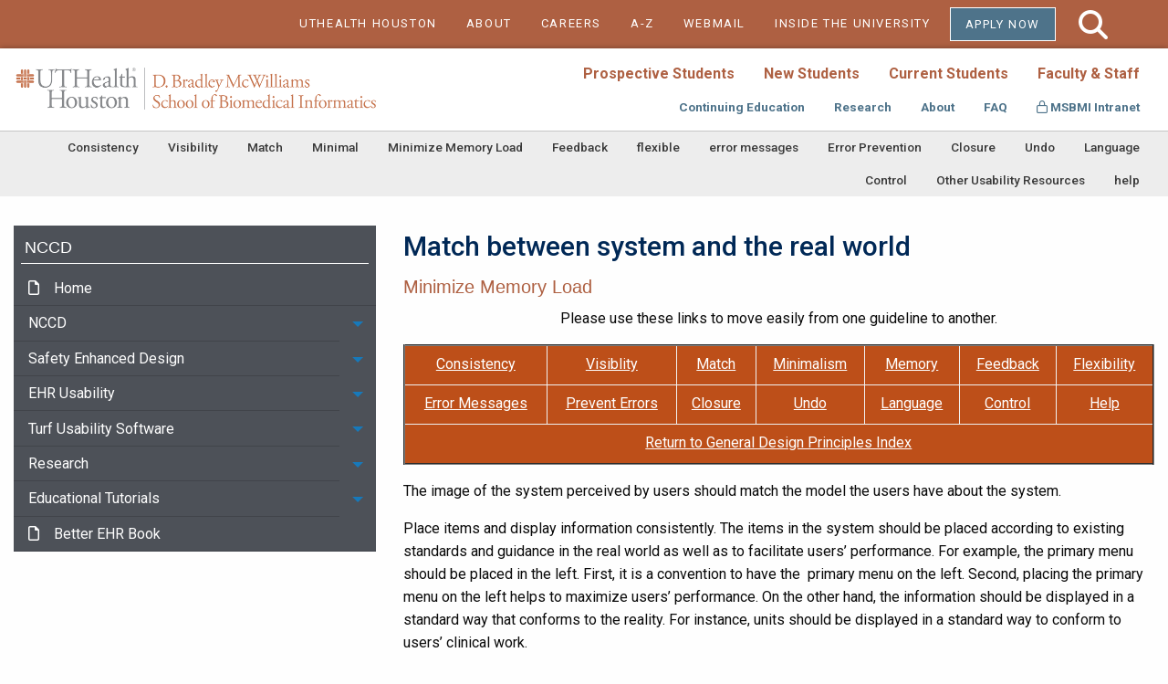

--- FILE ---
content_type: text/html;charset=UTF-8
request_url: https://sbmi.uth.edu/nccd/ehrusability/design/guidelines/Principles/match.htm
body_size: 9864
content:
  
  
  
  
  
    
  
  
  






<!doctype html>
<html class="no-js" lang="en">
<head>
<meta charset="UTF-8">
<meta name="viewport" content="width=device-width, initial-scale=1.0">
	       
    <!-- mpt = Match, url = /nccd/ehrusability/design/guidelines/principles/match.htm -->
   
   <!-- list = <a href='/nccd/ehrusability/design/guidelines/principles' title='Design Principles'>Design Principles</a> -->
                 <!-- myPT = Match, url = /nccd/ehrusability/design/guidelines/principles/match.htm -->
                 <!-- myPT = Match, url = /nccd/ehrusability/design/guidelines/principles/match.htm -->
                 <!-- myPT = Match, url = /nccd/ehrusability/design/guidelines/principles/match.htm -->
                 <!-- myPT = Match, url = /nccd/ehrusability/design/guidelines/principles/match.htm -->
                 <!-- myPT = Match, url = /nccd/ehrusability/design/guidelines/principles/match.htm -->
                 <!-- myPT = Match, url = /nccd/ehrusability/design/guidelines/principles/match.htm -->
                 <!-- myPT = Match, url = /nccd/ehrusability/design/guidelines/principles/match.htm -->
                 <!-- myPT = Match, url = /nccd/ehrusability/design/guidelines/principles/match.htm -->
                 <!-- myPT = Match, url = /nccd/ehrusability/design/guidelines/principles/match.htm -->
                 <!-- myPT = Match, url = /nccd/ehrusability/design/guidelines/principles/match.htm -->
                 <!-- myPT = Match, url = /nccd/ehrusability/design/guidelines/principles/match.htm -->
                 <!-- myPT = Match, url = /nccd/ehrusability/design/guidelines/principles/match.htm -->
                 <!-- myPT = Match, url = /nccd/ehrusability/design/guidelines/principles/match.htm -->
                 <!-- myPT = Match, url = /nccd/ehrusability/design/guidelines/principles/match.htm -->
                 <!-- myPT = Match, url = /nccd/ehrusability/design/guidelines/principles/match.htm -->
    <!-- lvl = 6 -->
                                  <!-- mpt = Match, url = /nccd/ehrusability/design/guidelines/principles/match.htm, hftitle = Design Principles -->
                   
         <!-- ms1 = Match - Design Principles - General Design Principles & Guidelines -->
           <!-- host folder: com.dotmarketing.portlets.folders.model.Folder@34edf3c3[name=Principles,sortOrder=0,showOnMenu=true,hostId=5ade9f5a-22cf-450c-9402-03903479cbc3,title=Design Principles,filesMasks=,defaultFileType=9d2d55d9-d26f-49db-8ada-a360c17f9aae,modDate=2014-10-12 20:31:11.033,iDate=2013-09-27 12:39:50.097,type=folder,owner=<null>,inode=e7e24006-d4da-421b-8a44-62e38058ca10,identifier=21937f16-9300-40c3-83d7-07dc28289f5c] | hostfolder title: Design Principles | ms2 = Match - Design Principles - General Design Principles & Guidelines - McWilliams School of Biomedical Informatics at UTHealth Houston -->
       <title>Match - Design Principles - General Design Principles & Guidelines - McWilliams School of Biomedical Informatics at UTHealth Houston</title>

		<script>(function(w,d,s,l,i){w[l]=w[l]||[];w[l].push({'gtm.start':
	new Date().getTime(),event:'gtm.js'});var f=d.getElementsByTagName(s)[0],
	j=d.createElement(s),dl=l!='dataLayer'?'&l='+l:'';j.async=true;j.src=
	'https://www.googletagmanager.com/gtm.js?id='+i+dl;f.parentNode.insertBefore(j,f);
	})(window,document,'script','dataLayer','GTM-WRKTGKS');</script>
		<link rel="canonical" href="https://sbmi.uth.edu/nccd/ehrusability/design/guidelines/principles/match.htm">
     
            <meta prefix="og: https://ogp.me/ns#" property="og:image" content="https://share.uth.edu/global/img/og/sbmi.jpg">
    <meta prefix="og: https://ogp.me/ns#" property="og:title" content="Match">
                <meta prefix="og: https://ogp.me/ns#" property="og:url" content="https://sbmi.uth.edu/nccd/ehrusability/design/guidelines/Principles/match.htm">
    <meta prefix="og: https://ogp.me/ns#" property="og:type" content="article">
                                             
<meta name="pageid" content="5ade9f5a-22cf-450c-9402-03903479cbc3">

 

    
  <script type="application/ld+json">
  {
      "@context": "https://schema.org",
      "@type": "WebPage",
      "name": "Match",
            "description": "Match - McWilliams School of Biomedical Informatics at UTHealth Houston",
      "publisher": {
          "@type": "CollegeOrUniversity",
          "name": "UTHealth Houston"
      }
  }
  </script>
      
<link rel="stylesheet" href="https://cdn.jsdelivr.net/npm/foundation-sites@6.8.1/dist/css/foundation.min.css" />
<link rel="stylesheet" href="https://cdn.jsdelivr.net/npm/motion-ui@1.2.3/dist/motion-ui.min.css" />
<link rel="stylesheet" href="//share.uth.edu/global/vtl/navigation/multilevel-accordion-menu.css"/>
<link rel="stylesheet" type="text/css" href="https://www.uth.edu/global/css/uth-footer-2022.css?v=125123638" />
<link rel="stylesheet" href="/global/css/sbmi-common-new.css?v=125123638" />
<link rel="stylesheet" href="https://share.uth.edu/global/css/common.css?v=4" />

<!--SEO-->

 <meta name="lastModifiedDate" content="2023-12-07 15:40:13.133">     	<script type="text/javascript" src="/ruxitagentjs_ICA15789NPRTUVXfqrux_10327251022105625.js" data-dtconfig="app=ea7c4b59f27d43eb|cuc=fw15vsaq|owasp=1|mel=100000|expw=1|featureHash=ICA15789NPRTUVXfqrux|dpvc=1|lastModification=1765205845408|tp=500,50,0|rdnt=1|uxrgce=1|srbbv=2|agentUri=/ruxitagentjs_ICA15789NPRTUVXfqrux_10327251022105625.js|reportUrl=/rb_bf52972voc|rid=RID_727805534|rpid=-749770192|domain=uth.edu" data-config='{"revision":1765205845408,"beaconUri":"\/rb_bf52972voc","agentUri":"\/ruxitagentjs_ICA15789NPRTUVXfqrux_10327251022105625.js","environmentId":"fw15vsaq","modules":"ICA15789NPRTUVXfqrux"}' data-envconfig='{"tracestateKeyPrefix":"488b5801-2681e896"}' data-appconfig='{"app":"ea7c4b59f27d43eb"}'></script></head>
<body class="uthealth">

<div class="show-on-focus" id="top"><a href="#page-content">Skip to Content</a></div>
<div id="masthead" class="sticky-container" data-sticky-container>
    <div class="sticky" data-sticky data-sticky-on="small" data-margin-top="0">
    <div class="hide-for-large text-left" style="padding: 1em;">
      <a href="/" title="Home" style="text-decoration: none;"><img src="/global/gfx/logo-horizontal.png" alt="SBMI Horizontal Logo"></a>
    </div>
    <div id="utility-nav" class="show-for-large" >
        <div class="grid-container">
      <div class="row grid-x">
        <div class="cell">
          <ul class="menu align-right">
            <li><a href="https://www.uth.edu/">UTHEALTH HOUSTON</a></li>
            <li><a href="https://sbmi.uth.edu/about/">ABOUT</a></li>
            <li><a href="https://www.uth.edu/careers/index.htm">CAREERS</a></li>
            <li><a href="https://www.uth.edu/index/a2z.htm">A-Z</a></li>
            <li><a href="https://outlook.office.com">WEBMAIL</a></li>
            <li><a href="https://inside.uth.edu/" class="inside">INSIDE THE UNIVERSITY<span class="fi-lock" aria-hidden="true" title="Secured Page" style="margin-left: 5px;"><span class="show-for-sr">Secured Page</span></span></a></li>
            <li class="top-bar-cta"><a href="https://sbmi.uth.edu/applysbmi/">Apply Now</a></li>
               <li id="wrap-search">
                          <form id="gs" name="gs" action="https://sbmi.uth.edu/search.htm" method="get">
                         <input id="search-new" name="q" type="text" placeholder="Search UTHealth Houston"><input id="search_submit" type="submit" style="font-family: 'Font Awesome 6 Pro';" value="&#xf002;">
                      </form>
                   </li>
          </ul>
        </div>
      </div>
        </div>
    </div>  
  <div id="main-nav">			
    <div class="title-bar" data-responsive-toggle="dropdown-nav" data-hide-for="large">
      <div class="float-center" data-toggle="dropdown-nav">
        <div class="title-bar-title"><a href="javascript:;" style="color: #fff; text-decoration: none;">Menu</a></div>
        <button class="menu-icon" type="button"></button>
      </div>
        </div>
        <div class="top-bar" id="dropdown-nav">
            <div class="top-bar-left">
        <div class="grid-container">
          <div class="grid-x align-middle">
            <div class="medium-12 large-4 cell"> 

                          <a href="/" title="Home" style="text-decoration: none;" class="show-for-large"><img src="/global/gfx/logo-horizontal.png" alt="SBMI Horizontal Logo"></a>
                        </div>
            <div class="medium-12 large-8 cell">
                           <ul class="vertical large-horizontal menu" data-responsive-menu="accordion large-dropdown" data-multi-open="false">
                                                <li><a class="top-menu-first-row" href="/prospective-students">Prospective Students</a></li>
                                                                <li><a class="top-menu-first-row" href="/new-students">New Students</a></li>
                                                                <li><a class="top-menu-first-row" href="/current-students">Current Students</a></li>
                                                                <li><a class="top-menu-first-row" href="/faculty-and-staff">Faculty & Staff</a></li>
                                                                              </ul>
              <ul class="vertical large-horizontal menu second-row-ul" data-responsive-menu="accordion large-dropdown" data-multi-open="false">
                                                                                                                                                                                <li class="bottom-menu"><a class="top-menu-second-row" href="/continuing-education">Continuing Education</a></li>
                                                                <li class="bottom-menu"><a class="top-menu-second-row" href="/research">Research</a></li>
                                                                <li class="bottom-menu"><a class="top-menu-second-row" href="/about">About</a></li>
                                                                <li class="bottom-menu"><a class="top-menu-second-row" href="/faq">FAQ</a></li>
                                                <li class="bottom-menu"><a class="top-menu-second-row" href="https://inside.uth.edu/sbmi/"><i class="fa-regular fa-lock"></i> MSBMI Intranet</a></li>
                <li class="hide-for-large top-bar-cta"><a href="https://sbmi.uth.edu/applysbmi/" class="button">Apply Now</a></li>
                <li class="hide-for-large"><hr style="margin: 0;"></li>
                <li class="hide-for-large"><a href="https://www.uth.edu/">UTHEALTH HOME<span class="fi-home" style="margin-left: 5px;"></span></a></li>
                <li class="hide-for-large"><a href="https://www.uth.edu/index/about.htm">ABOUT</a></li>
                <li class="hide-for-large"><a href="https://www.uth.edu/hr/uthealth-careers">CAREERS</a></li>
                <li class="hide-for-large"><a href="https://www.uth.edu/index/a2z.htm">A-Z</a></li>
                <li class="hide-for-large"><a href="https://mail.uth.edu">WEBMAIL</a></li>
                <li class="hide-for-large"><a href="https://inside.uth.edu/" class="inside">INSIDE THE UNIVERSITY<span class="fi-lock" aria-hidden="true" title="Secured Page" style="margin-left: 5px;"><span class="show-for-sr">Secured Page</span></span></a></li>                                                                                            
                                <li class="hide-for-large"><hr style="    margin: 1.25rem auto;"></li>
</ul>
            </div>
            <h2 class="white hide-for-large" style="display:block;">Search UTHealth Houston</h2>
                          <form class="hide-for-large" id="sbmi-search" name="search" action="https://sbmi.uth.edu/search.htm" method="get" >
                <div class="button-group">
                <input title="search box" type="text" class="q" name="query" value="" size="30" maxlength="255" placeholder="What are you looking for?">
                <button type="submit" id="btn-go" name="btn-go" value="Submit" aria-label="Submit">
                  <span class="fi-magnifying-glass"></span>
                </button>
                </div>
              </form>
          </div>
        </div>
      </div>
        </div>  
  </div>
  
  
              <div id="subnav" class="show-for-large">
      <!-- subnav -->
    <div class="grid-container">
      <div class="grid-x">
        <div class="cell">
          <ul class="menu align-right">            
                        <li><a href='/nccd/ehrusability/design/guidelines/principles/consistency.htm'>Consistency</a></li>
                        <li><a href='/nccd/ehrusability/design/guidelines/principles/visibility.htm'>Visibility</a></li>
                        <li><a href='/nccd/ehrusability/design/guidelines/principles/match.htm'>Match</a></li>
                        <li><a href='/nccd/ehrusability/design/guidelines/principles/minimal.htm'>Minimal</a></li>
                        <li><a href='/nccd/ehrusability/design/guidelines/principles/memory.htm'>Minimize Memory Load</a></li>
                        <li><a href='/nccd/ehrusability/design/guidelines/principles/feedback.htm'>Feedback</a></li>
                        <li><a href='/nccd/ehrusability/design/guidelines/principles/flexible.htm'>flexible</a></li>
                        <li><a href='/nccd/ehrusability/design/guidelines/principles/error.htm'>error messages</a></li>
                        <li><a href='/nccd/ehrusability/design/guidelines/principles/prevention.htm'>Error Prevention</a></li>
                        <li><a href='/nccd/ehrusability/design/guidelines/principles/closure.htm'>Closure</a></li>
                        <li><a href='/nccd/ehrusability/design/guidelines/principles/undo.htm'>Undo</a></li>
                        <li><a href='/nccd/ehrusability/design/guidelines/principles/language.htm'>Language</a></li>
                        <li><a href='/nccd/ehrusability/design/guidelines/principles/control.htm'>Control</a></li>
                        <li><a href='/nccd/ehrusability/design/guidelines/principles/resources.htm'>Other Usability Resources</a></li>
                        <li><a href='/nccd/ehrusability/design/guidelines/principles/help.htm'>help</a></li>
                      </ul>
        </div>
      </div>
    </div>
  </div>
    </div> 
</div>
<main id="page-content" tabindex="0">

<div class="grid-container">
<div class="grid-x grid-margin-x">
<div class="large-4 cell">

<div class="title-bar" data-responsive-toggle="section-menu" data-hide-for="large">
  <a class="title-bar-title text-center" id="section-menu-container" data-toggle="section-menu" style="width:100%;">Section Menu</a>
</div>
<ul class="multilevel-accordion-menu vertical menu accordion-menu sidebar-menu" id="section-menu" data-accordion-menu data-submenu-toggle="true">
<h3 class="h5">NCCD</h3>
	                            		<li><a href="/nccd/" title="Home" class="subitem"><span>Home</span></a>
		<!-- [] -->
		</li>
			<li><a href="javascript:;" class=""><span>NCCD</span></a>
		<!-- [<a href='/nccd/nccd/about.htm' title='About Our Research Group'>About Our Research Group</a>, <a href='/nccd/nccd/personnel.htm' title='NCCD & SHARPC Personnel'>NCCD & SHARPC Personnel</a>, <a href='/nccd/nccd/events' title='Events'>Events</a>, <a href='/nccd/nccd/contact-us.htm' title='Contact Us'>Contact Us</a>] -->
			<ul class="menu vertical submenu sublevel-1 nested">
					                				<li><a href="/nccd/nccd/about.htm" title="About Our Research Group" class="subitem"><span>About Our Research Group</span></a></li>
								                				<li><a href="/nccd/nccd/personnel.htm" title="NCCD & SHARPC Personnel" class="subitem"><span>NCCD & SHARPC Personnel</span></a></li>
																<li>
					<a href="javascript:;"><span>Events</span></a>
																						<ul class=" menu vertical submenu sublevel-2 nested">
													                                								<li><a href="/nccd/nccd/events/amia2014" title="AMIA 2014" class="subitem"><span>AMIA 2014</span></a></li>
																																				<li class="$imActive">
								<a href="javascript:;"><span>SHARPC Annual Meeting 2014</span></a>
								<ul class="menu vertical submenu sublevel-3 nested">
								                                                                        									<li><a href="/nccd/nccd/events/sharp-c-annual-meeting-2014/" title="Meeting Agenda" class="subitem"><span>Meeting Agenda</span></a></li>
																</ul>
								</li>
																																				<li class="$imActive">
								<a href="javascript:;"><span>AMIA 2013</span></a>
								<ul class="menu vertical submenu sublevel-3 nested">
								                                                                        									<li><a href="/nccd/nccd/events/amia2013/" title="Amia2013" class="subitem"><span>Amia2013</span></a></li>
																</ul>
								</li>
																				                                								<li><a href="/nccd/nccd/events/amia2012" title="AMIA 2012" class="subitem"><span>AMIA 2012</span></a></li>
																																				<li class="$imActive">
								<a href="javascript:;"><span>HIMSS 2012</span></a>
								<ul class="menu vertical submenu sublevel-3 nested">
								                                                                        									<li><a href="/nccd/nccd/events/himss/" title="HIMSS 2012" class="subitem"><span>HIMSS 2012</span></a></li>
																</ul>
								</li>
																																				<li class="$imActive">
								<a href="javascript:;"><span>AMIA 2011</span></a>
								<ul class="menu vertical submenu sublevel-3 nested">
								                                                                        									<li><a href="/nccd/nccd/events/amia2011/" title="Amia2011" class="subitem"><span>Amia2011</span></a></li>
																</ul>
								</li>
																			</ul>
									</li>
								                				<li><a href="/nccd/nccd/contact-us.htm" title="Contact Us" class="subitem"><span>Contact Us</span></a></li>
							</ul>
		</li>
			<li><a href="javascript:;" class=""><span>Safety Enhanced Design</span></a>
		<!-- [<a href='/nccd/sed/briefs' title='Safety Enhanced Design Briefs'>Safety Enhanced Design Briefs</a>, <a href='/nccd/sed/ebook' title='Inspired EHRs: Designing for Clinicians eBook'>Inspired EHRs: Designing for Clinicians eBook</a>, <a href='/nccd/sed/scenarios' title='User Testing Scenarios and Methods'>User Testing Scenarios and Methods</a>, <a href='/nccd/sed/tutorials' title='Usability Tutorials '>Usability Tutorials </a>] -->
			<ul class="menu vertical submenu sublevel-1 nested">
													<li>
					<a href="javascript:;"><span>Safety Enhanced Design Briefs</span></a>
																						<ul class=" menu vertical submenu sublevel-2 nested">
																													<li class="$imActive">
								<a href="javascript:;"><span>About these Briefs</span></a>
								<ul class="menu vertical submenu sublevel-3 nested">
								                                                                        									<li><a href="/nccd/sed/briefs/info/" title="About These Briefs" class="subitem"><span>About These Briefs</span></a></li>
								                                    									<li><a href="/nccd/sed/briefs/info/who.htm" title="Who Should Use These Briefs" class="subitem"><span>Who Should Use These Briefs</span></a></li>
								                                    									<li><a href="/nccd/sed/briefs/info/how.htm" title="How To Use These Briefs" class="subitem"><span>How To Use These Briefs</span></a></li>
																</ul>
								</li>
																				                                								<li><a href="/nccd/sed/briefs/sedb-g01.htm" title="SEDB-G01 Making Effective Use of Color" class="subitem"><span>SEDB-G01 Making Effective Use of Color</span></a></li>
																				                                								<li><a href="/nccd/sed/briefs/sedb-g02.htm" title="SEDB-G02 Effective Table Design" class="subitem"><span>SEDB-G02 Effective Table Design</span></a></li>
																				                                								<li><a href="/nccd/sed/briefs/sedb-g03.htm" title="SEDB-G03 Reducing Wrong Patient Selection Errors" class="subitem"><span>SEDB-G03 Reducing Wrong Patient Selection Errors</span></a></li>
																				                                								<li><a href="/nccd/sed/briefs/sedb-g04.htm" title="SEDB-G04 Result Management" class="subitem"><span>SEDB-G04 Result Management</span></a></li>
																				                                								<li><a href="/nccd/sed/briefs/sedb-mu01.htm" title="SEDB-MU01 Drug-drug, drug-allergy interaction checks" class="subitem"><span>SEDB-MU01 Drug-drug, drug-allergy interaction checks</span></a></li>
																				                                								<li><a href="/nccd/sed/briefs/sedb-mu02.htm" title="SEDB-MU02 Medication List" class="subitem"><span>SEDB-MU02 Medication List</span></a></li>
																				                                								<li><a href="/nccd/sed/briefs/sedb-mu03.htm" title="SEDB-MU03 Medication Allergy List" class="subitem"><span>SEDB-MU03 Medication Allergy List</span></a></li>
																				                                								<li><a href="/nccd/sed/briefs/sedb-mu04.htm" title="SEDB-MU04 Clinical Decision Support" class="subitem"><span>SEDB-MU04 Clinical Decision Support</span></a></li>
																				                                								<li><a href="/nccd/sed/briefs/sedb-mu05.htm" title="SEDB-MU05 Electronic Prescribing" class="subitem"><span>SEDB-MU05 Electronic Prescribing</span></a></li>
																				                                								<li><a href="/nccd/sed/briefs/sedb-mu06.htm" title="SEDB-MU06 Information Reconciliation" class="subitem"><span>SEDB-MU06 Information Reconciliation</span></a></li>
																				                                								<li><a href="/nccd/sed/briefs/sedb-mu08.htm" title="SEDB-MU08 CPOE" class="subitem"><span>SEDB-MU08 CPOE</span></a></li>
																			</ul>
									</li>
								                				<li><a href="/nccd/sed/ebook" title="Inspired EHRs: Designing for Clinicians eBook" class="subitem"><span>Inspired EHRs: Designing for Clinicians eBook</span></a></li>
																<li>
					<a href="javascript:;"><span>User Testing Scenarios and Methods</span></a>
																						<ul class=" menu vertical submenu sublevel-2 nested">
																													<li class="$imActive">
								<a href="javascript:;"><span>About these Scenarios</span></a>
								<ul class="menu vertical submenu sublevel-3 nested">
								                                                                        									<li><a href="/nccd/sed/scenarios/info/" title="About These Scenarios" class="subitem"><span>About These Scenarios</span></a></li>
								                                    									<li><a href="/nccd/sed/scenarios/info/who.htm" title="Who Should Use These Scenarios" class="subitem"><span>Who Should Use These Scenarios</span></a></li>
								                                    									<li><a href="/nccd/sed/scenarios/info/how.htm" title="How To Use These Scenarios and Moderator Guide" class="subitem"><span>How To Use These Scenarios and Moderator Guide</span></a></li>
																</ul>
								</li>
																			</ul>
									</li>
								                				<li><a href="/nccd/sed/tutorials" title="Usability Tutorials " class="subitem"><span>Usability Tutorials </span></a></li>
							</ul>
		</li>
			<li><a href="javascript:;" class=""><span>EHR Usability</span></a>
		<!-- [<a href='/nccd/ehrusability/usability' title='Usability'>Usability</a>, <a href='/nccd/ehrusability/design' title='Designing for Usability'>Designing for Usability</a>, <a href='/nccd/ehrusability/evaluation' title='Evaluating Usability '>Evaluating Usability </a>, <a href='/nccd/ehrusability/CDS' title='Decision Support'>Decision Support</a>] -->
			<ul class="menu vertical submenu sublevel-1 nested">
													<li>
					<a href="javascript:;"><span>Usability</span></a>
																						<ul class=" menu vertical submenu sublevel-2 nested">
													                                								<li><a href="/nccd/ehrusability/usability/why.htm" title="Why is Usability Important?" class="subitem"><span>Why is Usability Important?</span></a></li>
																			</ul>
									</li>
																<li>
					<a href="javascript:;"><span>Designing for Usability</span></a>
																						<ul class=" menu vertical submenu sublevel-2 nested">
																													<li class="$imActive">
								<a href="javascript:;"><span>General Design Principles & Guidelines</span></a>
								<ul class="menu vertical submenu sublevel-3 nested">
								                                    									<li><a href="/nccd/ehrusability/design/guidelines/principles" title="Design Principles" class="subitem"><span>Design Principles</span></a></li>
																</ul>
								</li>
																																				<li class="$imActive">
								<a href="javascript:;"><span>Safety Enhanced Design Briefs</span></a>
								<ul class="menu vertical submenu sublevel-3 nested">
								                                    									<li><a href="/nccd/ehrusability/design/briefs/info" title="About these Briefs" class="subitem"><span>About these Briefs</span></a></li>
								                                    									<li><a href="/nccd/ehrusability/design/briefs/sedb-g01.htm" title="SEDB-G01 Making Effective Use of Color" class="subitem"><span>SEDB-G01 Making Effective Use of Color</span></a></li>
								                                    									<li><a href="/nccd/ehrusability/design/briefs/sedb-g02.htm" title="SEDB-G02 Effective Table Design" class="subitem"><span>SEDB-G02 Effective Table Design</span></a></li>
								                                    									<li><a href="/nccd/ehrusability/design/briefs/sedb-g03.htm" title="SEDB-G03 Reducing Wrong Patient Selection Errors" class="subitem"><span>SEDB-G03 Reducing Wrong Patient Selection Errors</span></a></li>
								                                    									<li><a href="/nccd/ehrusability/design/briefs/sedb-mu01.htm" title="SEDB-MU01 Drug-drug, drug-allergy interaction checks" class="subitem"><span>SEDB-MU01 Drug-drug, drug-allergy interaction checks</span></a></li>
								                                    									<li><a href="/nccd/ehrusability/design/briefs/sedb-mu04.htm" title="SEDB-MU04 Clinical Decision Support" class="subitem"><span>SEDB-MU04 Clinical Decision Support</span></a></li>
								                                    									<li><a href="/nccd/ehrusability/design/briefs/sedb-mu05.htm" title="SEDB-MU05 Electronic Prescribing" class="subitem"><span>SEDB-MU05 Electronic Prescribing</span></a></li>
																</ul>
								</li>
																																				<li class="$imActive">
								<a href="javascript:;"><span>Inspired EHRs: Designing for Clinicians eBook</span></a>
								<ul class="menu vertical submenu sublevel-3 nested">
								                                                                        									<li><a href="/nccd/ehrusability/design/ibooks/" title="Inspired EHRs: Designing for Clinicians eBook" class="subitem"><span>Inspired EHRs: Designing for Clinicians eBook</span></a></li>
																</ul>
								</li>
																																				<li class="$imActive">
								<a href="javascript:;"><span>Inspirational Prototypes</span></a>
								<ul class="menu vertical submenu sublevel-3 nested">
								                                    									<li><a href="/nccd/ehrusability/design/prototypes/twinlist" title="TwinList" class="subitem"><span>TwinList</span></a></li>
								                                    									<li><a href="/nccd/ehrusability/design/prototypes/medrec" title="MEDREC" class="subitem"><span>MEDREC</span></a></li>
																</ul>
								</li>
																				                                								<li><a href="/nccd/ehrusability/design/workflow" title="Workflow" class="subitem"><span>Workflow</span></a></li>
																				                                								<li><a href="/nccd/ehrusability/design/syfsa" title="Systematic Yet Flexible Systems" class="subitem"><span>Systematic Yet Flexible Systems</span></a></li>
																			</ul>
									</li>
																<li>
					<a href="javascript:;"><span>Evaluating Usability </span></a>
																						<ul class=" menu vertical submenu sublevel-2 nested">
													                                								<li><a href="/nccd/ehrusability/evaluation/usertesting" title="User Testing Scenarios" class="subitem"><span>User Testing Scenarios</span></a></li>
																				                                								<li><a href="/nccd/ehrusability/evaluation/turf" title="TURF & turf" class="subitem"><span>TURF & turf</span></a></li>
																				                                								<li><a href="/nccd/ehrusability/evaluation/rua" title="Rapid Usability Assessment" class="subitem"><span>Rapid Usability Assessment</span></a></li>
																				                                								<li><a href="/nccd/ehrusability/evaluation/resources" title="Usability Resources" class="subitem"><span>Usability Resources</span></a></li>
																			</ul>
									</li>
																<li>
					<a href="javascript:;"><span>Decision Support</span></a>
																						<ul class=" menu vertical submenu sublevel-2 nested">
													                                								<li><a href="/nccd/ehrusability/cds/sirsi" title="SIRSI - A Prototype CDS Tool" class="subitem"><span>SIRSI - A Prototype CDS Tool</span></a></li>
																				                                								<li><a href="/nccd/ehrusability/cds/kb" title="Knowledge Bases" class="subitem"><span>Knowledge Bases</span></a></li>
																				                                								<li><a href="/nccd/ehrusability/cds/authoring" title="Authoring Tools " class="subitem"><span>Authoring Tools </span></a></li>
																			</ul>
									</li>
							</ul>
		</li>
			<li><a href="javascript:;" class=""><span>Turf Usability Software</span></a>
		<!-- [<a href='/nccd/turf/download-turf' title='Turf Download'>Turf Download</a>, <a href='/nccd/turf/features' title='Turf Features'>Turf Features</a>, <a href='/nccd/turf/license' title='Turf License'>Turf License</a>, <a href='/nccd/turf/training-media' title='Turf Video Tutorials'>Turf Video Tutorials</a>, <a href='/nccd/turf/help' title='Turf Quick Help'>Turf Quick Help</a>, <a href='/nccd/turf/turf-manual' title='Turf Manual'>Turf Manual</a>] -->
			<ul class="menu vertical submenu sublevel-1 nested">
					                				<li><a href="/nccd/turf/download-turf" title="Turf Download" class="subitem"><span>Turf Download</span></a></li>
								                				<li><a href="/nccd/turf/features" title="Turf Features" class="subitem"><span>Turf Features</span></a></li>
								                				<li><a href="/nccd/turf/license" title="Turf License" class="subitem"><span>Turf License</span></a></li>
								                				<li><a href="/nccd/turf/training-media" title="Turf Video Tutorials" class="subitem"><span>Turf Video Tutorials</span></a></li>
								                				<li><a href="/nccd/turf/help" title="Turf Quick Help" class="subitem"><span>Turf Quick Help</span></a></li>
								                				<li><a href="/nccd/turf/turf-manual" title="Turf Manual" class="subitem"><span>Turf Manual</span></a></li>
							</ul>
		</li>
			<li><a href="javascript:;" class=""><span>Research</span></a>
		<!-- [<a href='/nccd/research/sharpc' title='SHARPC'>SHARPC</a>, <a href='/nccd/research/grants' title='Collaborative Grants'>Collaborative Grants</a>, <a href='/nccd/research/publications.htm' title='Publications'>Publications</a>, <a href='/nccd/research/products' title='Products'>Products</a>] -->
			<ul class="menu vertical submenu sublevel-1 nested">
													<li>
					<a href="javascript:;"><span>SHARPC</span></a>
																						<ul class=" menu vertical submenu sublevel-2 nested">
													                                								<li><a href="/nccd/research/sharpc/p1a.htm" title="Work-Centered Design & Usability" class="subitem"><span>Work-Centered Design & Usability</span></a></li>
																				                                								<li><a href="/nccd/research/sharpc/p1b.htm" title="EHR Workflow" class="subitem"><span>EHR Workflow</span></a></li>
																				                                								<li><a href="/nccd/research/sharpc/p2a.htm" title="Customized Tools for Complex Clinical Decision-Making" class="subitem"><span>Customized Tools for Complex Clinical Decision-Making</span></a></li>
																				                                								<li><a href="/nccd/research/sharpc/p3.htm" title="Automated Model-Based Clinical Summarization" class="subitem"><span>Automated Model-Based Clinical Summarization</span></a></li>
																				                                								<li><a href="/nccd/research/sharpc/p2b.htm" title="Modeling of Setting-Specific Factors" class="subitem"><span>Modeling of Setting-Specific Factors</span></a></li>
																				                                								<li><a href="/nccd/research/sharpc/p4.htm" title="Cognitive Information Design & Visualization" class="subitem"><span>Cognitive Information Design & Visualization</span></a></li>
																			</ul>
									</li>
								                				<li><a href="/nccd/research/grants" title="Collaborative Grants" class="subitem"><span>Collaborative Grants</span></a></li>
								                				<li><a href="/nccd/research/publications.htm" title="Publications" class="subitem"><span>Publications</span></a></li>
								                				<li><a href="/nccd/research/products" title="Products" class="subitem"><span>Products</span></a></li>
							</ul>
		</li>
			<li><a href="javascript:;" class=""><span>Educational Tutorials</span></a>
		<!-- [<a href='/nccd/educational-tutorials/index.htm' title='Educational Tutorials'>Educational Tutorials</a>] -->
			<ul class="menu vertical submenu sublevel-1 nested">
					                                				<li><a href="/nccd/educational-tutorials/" title="Educational Tutorials" class="subitem"><span>Educational Tutorials</span></a></li>
							</ul>
		</li>
	        		<li><a href="/nccd/better-ehr" title="Better EHR Book" class="subitem"><span>Better EHR Book</span></a>
		<!-- [] -->
		</li>
</ul>   
    <div id="sidebarLower" style="margin:1rem 0;">
    </div>
 </div>
     <div class="large-8 cell">
           
            
    
            <h2>Match between system and the real world</h2>
<h3>Minimize Memory Load</h3>

<p style="text-align: center;">Please use these links to move easily from one guideline to another.</p>
<table border="2" align="center" style="width: 100%;">
<tbody style="background-color: #bd4f19;">
<tr>
<td style="text-align: center;"><span style="text-decoration: underline;"><a href="/nccd/ehrusability/design/guidelines/Principles/consistency.htm"><span style="color: #ffffff; text-decoration: underline;">Consistency</span></a></span></td>
<td style="text-align: center;"><span style="text-decoration: underline;"><a href="/nccd/ehrusability/design/guidelines/Principles/visibility.htm"><span style="color: #ffffff; text-decoration: underline;">Visiblity</span></a></span></td>
<td style="text-align: center;"><span style="text-decoration: underline;"><a href="/nccd/ehrusability/design/guidelines/Principles/match.htm"><span style="color: #ffffff; text-decoration: underline;">Match</span></a></span></td>
<td style="text-align: center;"><span style="text-decoration: underline;"><a href="/nccd/ehrusability/design/guidelines/Principles/minimal.htm"><span style="color: #ffffff; text-decoration: underline;">Minimalism</span></a></span></td>
<td style="text-align: center;"><span style="text-decoration: underline;"><a href="/nccd/ehrusability/design/guidelines/Principles/memory.htm"><span style="color: #ffffff; text-decoration: underline;">Memory</span></a></span></td>
<td style="text-align: center;"><span style="text-decoration: underline;"><a href="/nccd/ehrusability/design/guidelines/Principles/feedback.htm"><span style="color: #ffffff; text-decoration: underline;">Feedback</span></a></span></td>
<td style="text-align: center;"><span style="text-decoration: underline;"><a href="/nccd/ehrusability/design/guidelines/Principles/flexible.htm"><span style="color: #ffffff; text-decoration: underline;">Flexibility</span></a></span></td>
</tr>
<tr style="background-color: #bd4f19;">
<td style="text-align: center;"><span style="text-decoration: underline;"><a href="/nccd/ehrusability/design/guidelines/Principles/error.htm"><span style="color: #ffffff; text-decoration: underline;">Error Messages</span></a></span></td>
<td style="text-align: center;"><span style="text-decoration: underline;"><a href="/nccd/ehrusability/design/guidelines/Principles/prevention.htm"><span style="color: #ffffff; text-decoration: underline;">Prevent Errors</span></a></span></td>
<td style="text-align: center;"><span style="text-decoration: underline;"><a href="/nccd/ehrusability/design/guidelines/Principles/closure.htm"><span style="color: #ffffff; text-decoration: underline;">Closure</span></a></span></td>
<td style="text-align: center;"><span style="text-decoration: underline;"><a href="/nccd/ehrusability/design/guidelines/Principles/undo.htm"><span style="color: #ffffff; text-decoration: underline;">Undo</span></a></span></td>
<td style="text-align: center;"><span style="text-decoration: underline;"><a href="/nccd/ehrusability/design/guidelines/Principles/language.htm"><span style="color: #ffffff; text-decoration: underline;">Language</span></a></span></td>
<td style="text-align: center;"><span style="text-decoration: underline;"><a href="/nccd/ehrusability/design/guidelines/Principles/control.htm"><span style="color: #ffffff; text-decoration: underline;">Control</span></a></span></td>
<td style="text-align: center;"><span style="text-decoration: underline;"><a href="/nccd/ehrusability/design/guidelines/Principles/help.htm"><span style="color: #ffffff; text-decoration: underline;">Help</span></a></span></td>
</tr>
<tr>
<td colspan="7" style="text-align: center;"><span style="text-decoration: underline;"><a href="/nccd/ehrusability/design/guidelines/Principles/index.htm"><span style="color: #ffffff; text-decoration: underline;">Return to General Design Principles Index</span></a></span></td>
</tr>
</tbody>
</table><p>The image of the system perceived by users should match the model the users have about the system.</p>
<p>Place items and display information consistently. The items in the system should be placed according to existing standards and guidance in the real world as well as to facilitate users&rsquo; performance. For example, the primary menu should be placed in the left. First, it is a convention to have the &nbsp;primary menu on the left. Second, placing the primary menu on the left helps to maximize users&rsquo; performance. On the other hand, the information should be displayed in a standard way that conforms to the reality. For instance, units should be displayed in a standard way to conform to users&rsquo; clinical work.&nbsp;</p>
<table border="0" style="width: 781px; height: 390px;">
<tbody>
<tr>
<td><img src="/dotAsset/8708698c-03d3-47bd-b4b5-ed3e5d460d38.png" width="625" height="382" alt="A good example of palcing primary menu in the left" title="A good example of palcing primary menu in the left" /></td>
<td>Figure 1:&nbsp;
<p>This is a good example. &nbsp;Primary navigation menus is placed on the left as shown in the picture. Users preferred having the primary menu in the left panel.&nbsp; By placing the menu on the left the display matches users&rsquo; needs and expectation in the real world.</p>
</td>
</tr>
</tbody>
</table>
<p>Conform to the systems and practice of the users. First, systems should be designed for popular operating systems. For example, systems designs should be based on the requirements of the primary operating systems people are using. The connection speed in different institutions should also be put into account. On the other hand, system designs should conform to best practice and existing standards. For example, the key design principles from the paper drug charts can be transferred to the system to reduce the need for training and increase familiarity when users move to electronic systems</p>
<p>Use users&rsquo; language. Use familiar and consistent terminology, ensure that items are distinct from one another, use consistent and concise phrasing. Use customer-focused language and standardized abbreviations. Do not use jargons, marketing lingos and smart phrases.</p>
<table border="0" style="width: 765px; height: 323px;">
<tbody>
<tr>
<td><img src="/dotAsset/4ce3d0e0-2cb3-4b75-b6da-0a9b10c5d9b3.png" width="625" height="315" alt="A bad example of using abbreviations " title="A bad example of using abbreviations " /></td>
<td>Figure 2:&nbsp;
<p>This is a bad example because the system uses P. as the abbreviation of P.M., which makes it difficult to understand.</p>
</td>
</tr>
</tbody>
</table>
<p>See Also:</p>
<p><a href="https://sbmi.uth.edu/nccd/ehrusability/design/guidelines/Principles/consistency.htm"><span style="text-decoration: underline;">Consistency and standards</span>; </a><a href="https://sbmi.uth.edu/nccd/ehrusability/design/guidelines/Principles/language.htm"><span style="text-decoration: underline;">Use users&rsquo; language</span></a></p>
<h3>Guidelines Summary:</h3>
<h4>Place items and display information consistently</h4>
<ul>
<li>Place Primary Navigation Menus in the Left Panel [2] Usability.gov 7:5</li>
<li>Place Important Items Consistently [2] Usability.gov 6:2</li>
<li>Organize Information Clearly [2] Usability.gov 16:1</li>
<li>Avoid using spaces and punctuation inappropriately, for emphasis<a href="http://www.nngroup.com/articles/113-design-guidelines-homepage-usability/"><span style="text-decoration: underline;">[1] Nielsen&rsquo;s 28</span></a></li>
<li>Order Elements to Maximize User Performance [2] Usability.gov 12:1</li>
<li>Display Related Items in Lists [2] Usability.gov 12:4</li>
<li>Use Appropriate List Style [2] Usability.gov 12:8</li>
<li>Display units accurately in standard notation. <a href="https://www.nist.gov/publications/nistir-7865-human-factors-guide-enhance-ehr-usability-critical-user-interactions-when" target="_blank"><span style="text-decoration: underline;">[4] NIST7865 VI-D p.23</span></a></li>
<li>Displaying core information according to existing standards and guidance and using a minimum data set available to clinical applications <a href="https://archive.codeplex.com/?p=mscui" target="_blank" title="Design Guidance - Patient Banner">[3] CUI (Design Guidance - Patient Banner) p.4</a></li>
<li>Display information according to existing standards <a href="https://archive.codeplex.com/?p=mscui" target="_blank" title="Design Guidance - Patient Banner">[3] CUI (Design Guidance - Patient Banner) p.4</a></li>
<li>Order lists appropriately <a href="https://archive.codeplex.com/?p=mscui" target="_blank" title="Design Guidance - Displaying Adverse Drug Reaction Risks">[3] CUI (Design Guidance - Displaying Adverse Drug Reaction Risks) p.7</a></li>
<li>The significance of the priority levels must be easily understood by the user <a href="https://archive.codeplex.com/?p=mscui" target="_blank" title="Design Guidance Exploration - Decision Support">[3] CUI (Design Guidance Exploration - Decision Support) p.5</a></li>
<li>Consistency of structure in the display of information <a href="https://archive.codeplex.com/?p=mscui" target="_blank" title="Design Guidance Exploration - Decision Support">[3] CUI (Design Guidance Exploration - Decision Support) p.5</a></li>
</ul>
<h4>Conform to systems and practice of the users</h4>
<ul>
<li>Design for Popular Operating Systems [2] Usability.gov 4:3</li>
<li>Design for User&rsquo;s Typical Connection Speed [2] Usability.gov 4:4</li>
<li>Design for Commonly Used Screen Resolutions [2] Usability.gov 4:5</li>
<li>Conforming to convention and existing best practice with which clinicians are already familiar, so as to reduce the training requirements of clinical applications <a href="https://archive.codeplex.com/?p=mscui" target="_blank" title="Design Guidance - Email Input and Display">[3] CUI (Design Guidance - Email Input and Display) p.3</a></li>
<li>Balancing the need for consistency and commonality across clinical applications with the need to support Independent Software Vendor (ISV) requirements for flexibility <a href="https://archive.codeplex.com/?p=mscui" target="_blank" title="Design Guidance - Email Input and Display">[3] CUI (Design Guidance - Email Input and Display) p.3</a></li>
<li>Where appropriate, applying UI standards and conventions from non-clinical application software to the design of clinical applications<a href="https://archive.codeplex.com/?p=mscui" target="_blank" title="Design Guidance -- Filtering Sorting and Grouping"> [3] CUI (Design Guidance -- Filtering Sorting and Grouping) p.8</a></li>
<li>Promoting consistent use of filtering, sorting and grouping for all users across clinical applications and care settings <a href="https://archive.codeplex.com/?p=mscui" target="_blank" title="Design Guidance -- Filtering Sorting and Grouping">[3] CUI (Design Guidance -- Filtering Sorting and Grouping) p.8</a></li>
</ul>
<h4>Use users&rsquo; language</h4>
<p></p>
<ul>
<li>Don't use made-up words for category navigation choices <span style="text-decoration: underline;"> </span><a href="http://www.nngroup.com/articles/113-design-guidelines-homepage-usability/"><span style="text-decoration: underline;">[1] Nielsen&rsquo;s 44</span></a></li>
<li>Only use imperative language such as "Enter a City or Zip Code" for mandatory tasks, or qualify the statement appropriately <a href="http://www.nngroup.com/articles/113-design-guidelines-homepage-usability/"><span style="text-decoration: underline;">[1] Nielsen&rsquo;s 24</span></a></li>
<li>Spell out abbreviations, initialisms, and acronyms, and immediately follow them by the abbreviation, in the first instance <a href="http://www.nngroup.com/articles/113-design-guidelines-homepage-usability/"><span style="text-decoration: underline;">[1] Nielsen&rsquo;s 25</span></a></li>
<li>Use customer-focused language <a href="http://www.nngroup.com/articles/113-design-guidelines-homepage-usability/"><span style="text-decoration: underline;">[1] Nielsen&rsquo;s 17</span></a></li>
<li>Don't use clever phrases and marketing lingo that make people work too hard to figure out what you're saying <a href="http://www.nngroup.com/articles/113-design-guidelines-homepage-usability/"><span style="text-decoration: underline;">[1] Nielsen&rsquo;s 19</span></a></li>
<li>Use standard abbreviations, such as p.m. or P.M. Don't abbreviate further, such as "p." <a href="http://www.nngroup.com/articles/113-design-guidelines-homepage-usability/"><span style="text-decoration: underline;">[1] Nielsen&rsquo;s 108</span></a></li>
<li>Spell out the month, or use month abbreviations, not numbers <a href="http://www.nngroup.com/articles/113-design-guidelines-homepage-usability/"><span style="text-decoration: underline;">[1] Nielsen&rsquo;s 109</span></a></li>
<li>Avoid Jargon [2] Usability.gov 15:2</li>
<li>Describe substances in a common, unambiguous terminology (where possible) <a href="https://archive.codeplex.com/?p=mscui" target="_blank" title="Design Guidance - Displaying Adverse Drug Reaction Risks">[3] CUI (Design Guidance - Displaying Adverse Drug Reaction Risks) p.7</a></li>
<li>Phrasing of menu items: use familiar and consistent terminology, ensure that items are distinct from one another, use consistent and concise phrasing, position the key words to the left of the text string <a href="https://archive.codeplex.com/?p=mscui" target="_blank" title="Design Guidance - Displaying Adverse Drug Reaction Risks">[3] CUI (Design Guidance - Displaying Adverse Drug Reaction Risks) p.7</a></li>
<li>Sign systems should be as simple as possible to ensure ease of learning <a href="https://archive.codeplex.com/?p=mscui" target="_blank" title="Design Guidance Exploration - Icons and Symbology">[3] CUI (Design Guidance Exploration - Icons and Symbology) p.3</a></li>
</ul><span style="color: #B54C17;"><span style="text-decoration: underline;"><strong> Please note:</strong></span>The content provided here are intended as <strong>guidelines</strong> (recommended, but not mandatory) for design and implementation, <span style="text-decoration: underline;">not</span> as <strong>standards</strong> (mandatory, minimum requirements).&nbsp;</span><style>
    .link-sy {
        text-decoration: none;
        color: hsl(232, 50%, 25%);
        background-color: white;
    }
    .link-sy:hover,
    .link-sy:focus {
        text-decoration: underline;
    }
</style>

<h4><strong>References:</strong></h4>
<p>[1] Nielsen J. 113 design guidelines for homepage usability. 2001; Available from:<a class="link-sy" href="http://www.nngroup.com/articles/113-design-guidelines-homepage-usability" >www.nngroup.com/articles/113-design-guidelines-homepage-usability</a>.</p>
<p>[2] U.S. Dept. of Health and Human Services. The Research-Based Web Design &amp; Usability Guidelines, Enlarged/Expanded edition. Washington: U.S. Government Printing Office, 2006. Available from:&nbsp;<a class="link-sy" href="https://www.usability.gov/" title="Usability.gov" target="_blank">https://www.usability.gov/</a>.</p>
<p>[3] Microsoft. Microsoft Health Common User Interface design guidance. 2012; Available to download from:&nbsp;<a class="link-sy" href="https://archive.codeplex.com/?p=mscui"> https://archive.codeplex.com/?p=mscui</a>. (<a class="link-sy" href="https://sbmi.uth.edu/nccd/ehrusability/design/guidelines/Principles/gfx/mscui.net_DesignGuide.pdf">Design Guidance - Find a Patient PDF</a>).</p>
<p>[4] Lowry SZ, Quinn MT, Ramaiah M, Brick D, Patterson ES, Zhang J, et al.<a class="link-sy" href="http://www.nist.gov/healthcare/usability/upload/NIST-IR-7865.pdf"> A human factors guide to enhance EHR usability of critical user interactions when supporting pediatric patient care</a>. The National Institute of Standards and Technology; 2012.</p>
<span style="color: #bd4f19; text-align: center;"><img src="/dotAsset/5e40a9a4-5373-4b1b-bca2-2e124fed7645.png" width="130" height="45" alt="SHARPC Logo" title="SHARPC Logo" style="float: right;" /></span>      </div>
    </div>
   
  
 
    <div class="grid-x grid-margin-x">
      <div class="cell medium-6">
                  </div>
      <div class="cell medium-6">
                  </div>
    </div>
    <div class="grid-x grid-margin-x">
      <div class="cell">
                  </div>
    </div>
    </div>
</main>
<!-- Footer -->
<footer id="footer" style="background:#002856;">
 <div id="bottom-bar">
  <div class="grid-x row">
    <div class="large-12 cell columns footernav">
      <ul class="footernav-links">
    <li><a href="https://www.uth.edu/giving/support-our-schools/mcwilliams-school-of-biomedical-informatics">Donate</a></li>
          <li><a href="https://careers.uth.tmc.edu/us/en/search-results?keywords=McWilliams">Employment</a></li>
          <li><a href="https://sbmi.uth.edu/faculty-and-staff/">MSBMI Directory</a></li>
          <li><a href="https://sbmi.uth.edu/alumni/">Alumni</a></li>
          <li><a href="https://sbmi.uth.edu/contact-us/">Contact Us</a></li>
           <li><a href="https://www.uthealthemergency.org/">Emergency Info</a></li>
                </ul>
                </div>
  </div>
 </div>
 
 <div class="grid-container row" id="footer-main">
  <div class="grid-x row">
    <div class="small-12 medium-5 large-4 cell columns" id="footer--left">
        <div id="footer-logo">
<img src="/global/gfx/sbmi-footer-logo.png" class="footer-logo" alt="UTHealth Houston School of Biomedical Informatics">
        </div>
        <div id="footer-left-content">
            <hr/>
            <p><a href="https://goo.gl/maps/LonDUPFy87vyRzwP7">7000 Fannin St Suite 600<br />
Houston, Texas 77030</a></p>
            <ul class="menu phone-numbers_footer no-bullet">
               <li><a href="tel:713-500-3591" class="hide-for-medium show-for-small-only">713-500-3591</a><span class="hide-for-small-only show-for-medium-up">713-500-3591</span></li>
            </ul>
            
            <div id="socialmedia">
                <a href="https://www.facebook.com/McWilliamsSBMI/" class="facebook" title="facebook"><i class="fab fa-facebook-f" aria-hidden="true"></i><span class="show-for-sr">Facebook</span></a>
                <a href="https://bsky.app/profile/mcwlliamssbmi.bsky.social" class="bluesky" title="MSBMI BlueSky"><i class="fa-brands fa-bluesky" aria-hidden="true"></i><span class="show-for-sr">BlueSky Social Media Platform</span></a>
                <a href="https://www.youtube.com/channel/UC45jp_399gcUu3pvavy49gA" class="youtube" title="youtube"><i class="fab fa-youtube" aria-hidden="true"></i><span class="show-for-sr">YouTube</span></a>
                <a href="https://www.linkedin.com/company/65275837/" class="linkedin" title="linkedin"><i class="fab fa-linkedin-in" aria-hidden="true"></i><span class="show-for-sr">LinkedIn</span></a>
                <a href="https://www.flickr.com/photos/shis/sets/" class="flickr" title="flickr"><i class="fab fa-flickr" aria-hidden="true"></i><span class="show-for-sr">Flickr</span></a>
                <a href="https://www.pinterest.com/McWilliamsSBMI/" class="pinterest" title="pinterest"> <i class="fab fa-pinterest" aria-hidden="true"></i><span class="show-for-sr">Pinterest</span></a>      
                <a href="https://www.instagram.com/mcwilliamssbmi/" class="instagram" title="instagram"><i class="fab fa-instagram" aria-hidden="true"></i><span class="show-for-sr">Instagram</span></a>      
            </div>
            
<div class="grid-x align-middle">

<div class="cell small-6">
      <a href="https://www.uth.edu/careers"><img src="https://www.uth.edu/global/gfx/chron-badge-horizontal.png?v=2025" style="width:25%;" id="chron" alt="UTHealth Houston Houston Chronicle, Top work place in 2025" width="39" height="72"></a>
      <a href="https://www.uth.edu/careers"><img src="https://www.uth.edu/global/gfx/usa-today-badge-horizontal.png" style="width:37%; margin-left:.7em;" id="usa-today" alt="UTHealth Houston Houston Chronicle, Top work place in 2023" width="54" height="72"></a>
</div>
</div>

        </div>
    </div>
    <div class="small-12 medium-6 large-7 medium-offset-1 cell columns" id="footer--right">
        <div class="footernav-links-small">
            <h2>Resources</h2>
            <hr/>
             <ul class="no-bullet footer--links">
  <li><a href="https://www.uth.edu/legal/open-records-information.htm">Open Records</a></li>
  <li><a href="https://www.uth.edu/index/policies.htm">Site Policies & Required Links</a></li>
  <li><a href="https://apps.highered.texas.gov/index.cfm?page=44D8EA89B7EF3E9BBAB50F71E96AAA13">Institutional Resume</a></li>
  <li><a href="https://www.uth.edu/buy/hub.htm">HUB Program</a></li>
  <li><a href="https://www.uth.edu/compliance/reporting-issues/hotline.htm">Report Fraud, Waste and Abuse</a></li>
  <li><a href="https://www.uth.edu/titleix/">Report Sexual Misconduct</a></li>
  <li><a href="https://www.uth.edu/campus-carry/">Campus Carry</a></li>
    <li><a href="https://www.utsystem.edu/">UT System</a></li>
  <li><a href="https://texas.gov/">State of Texas</a></li>
  <li><a href="https://www.tsl.texas.gov/trail/">Statewide Search</a></li>
  <li><a href="https://gov.texas.gov/organization/hsgd">Texas Homeland Security</a></li>
  <li><a href="https://veterans.portal.texas.gov/">Texas Veterans Portal</a></li>
  <li><a href="http://catalog.uth.edu/">Academic Catalog</a></li>
  <li><a href="https://library.tmc.edu/">TMC Library</a></li>
        

    <li><a href="https://www.uth.edu/index/contact-mailing.htm" class="footer__cta">Contact UTHealth Houston</a></li>


</ul>        </div>
    </div>
  </div>
 </div>
 
  <div id="footer-copyright">
    <p><a href="https://ww2.uth.edu/dotAdmin/#/c/calendar" title="dotCMS Login">©</a> 2008-Present<br>The University of Texas Health Science Center at Houston (UTHealth Houston)</p>
  </div>
</footer>	<!-- End Footer -->  
<script src="https://cdnjs.cloudflare.com/ajax/libs/jquery/3.4.1/jquery.min.js"></script>
<script src="https://cdn.jsdelivr.net/npm/foundation-sites@6.8.1/dist/js/foundation.min.js"></script>
<script src="https://kit.fontawesome.com/993fd1696b.js" crossorigin="anonymous"></script>
<!--<script src="https://cdn.jsdelivr.net/npm/motion-ui@2.0.3/dist/motion-ui.min.js"></script>-->
<script>
$(document).foundation();
</script>
<script>
$(function(){
  $("a").each(function(){
    if ($(this).attr("href") == window.location.pathname){
      $(this).addClass("selected");
    };
      if ($(this).attr("href") == window.location.pathname+"index.htm"){
        $(this).addClass("selected")
      }
  });
});
//alert(window.location.pathname)
</script>
</body>
</html>

--- FILE ---
content_type: text/css;charset=UTF-8
request_url: https://share.uth.edu/global/vtl/navigation/multilevel-accordion-menu.css
body_size: 290
content:
#main-nav{
  border-bottom: solid 5px #76777a;
    
}
.menu.vertical{
    background:#4d5158;
    color:#fff;
}


.multilevel-accordion-menu a.selected{
    background: #ae6042;
}

.menu.vertical h3{
    color: #fff;
    font-size: 1.125rem!important;
    padding: 0.25rem;
    margin: 0.5rem;
    border-bottom: solid 1px #fff;
}

.multilevel-accordion-menu a:focus, .multilevel-accordion-menu a:hover{
    color:#fff;
}

.multilevel-accordion-menu.accordion-menu .nested.is-accordion-submenu {
  margin-left: 0;
}
.multilevel-accordion-menu > li > a.subitem,
.multilevel-accordion-menu .is-accordion-submenu-parent a {
  background: #4d5158;
}

.multilevel-accordion-menu > li > a:hover.subitem, .multilevel-accordion-menu .is-accordion-submenu-parent a:hover {
    background: #ae6042;
    color: #fff;
}

.multilevel-accordion-menu > li > a.selected.subitem, .multilevel-accordion-menu .is-accordion-submenu-parent a.selected {
    background: #ae6042;
    color: #fff;
}


.multilevel-accordion-menu .is-accordion-submenu a {
  background: #35383d;
}
.multilevel-accordion-menu .sublevel-2 a {
  background: #2D3034;
}
.multilevel-accordion-menu .sublevel-3 a {
  background: #26282C;
}
.multilevel-accordion-menu .sublevel-4 a {
  background: #1F1F23;
}
.multilevel-accordion-menu .sublevel-5 a {
  background: #18181B;
}

.multilevel-accordion-menu .sublevel-1 {
  text-indent: 1rem;
}

.multilevel-accordion-menu .sublevel-2 {
  text-indent: 2rem;
}

.multilevel-accordion-menu .sublevel-3 {
  text-indent: 3rem;
}

.multilevel-accordion-menu .sublevel-4 {
  text-indent: 4rem;
}

.multilevel-accordion-menu .sublevel-5 {
  text-indent: 5rem;
}

.multilevel-accordion-menu .sublevel-6 {
  text-indent: 6rem;
}

.multilevel-accordion-menu a {
  color: #fefefe;
  box-shadow: inset 0 -1px #41444a;
  text-decoration: none !important;
}

.multilevel-accordion-menu a::after {
  border-color: #fefefe transparent transparent !important;
}

.multilevel-accordion-menu .menu > li:not(.menu-text) > a {
  display: flex;
  padding: 1.2rem 1rem;
}
.multilevel-accordion-menu .menu > li:not(.menu-text) > a > span {
    margin-right: 1rem;
    text-indent: 0;
}

.multilevel-accordion-menu > li > a.subitem::before,
.multilevel-accordion-menu .is-accordion-submenu-parent[aria-expanded="true"] a.subitem::before {
  content: "\f15b";
  font-family: "Font Awesome 5 Pro";
  margin-right: 1rem;
}

.multilevel-accordion-menu .is-accordion-submenu-parent[aria-expanded="true"] > a::before {
  content: "\f07c";
  font-family: "Font Awesome 5 Pro";
  font-weight: 600;
  margin-right: 1rem;
}

.multilevel-accordion-menu .is-accordion-submenu-parent[aria-expanded="false"] a::before {
  content: "\f07b";
  font-family: "Font Awesome 5 Pro";
  font-weight: 600;
  margin-right: 1rem;
}

--- FILE ---
content_type: text/css;charset=UTF-8
request_url: https://sbmi.uth.edu/global/css/sbmi-common-new.css?v=125123638
body_size: 3512
content:
@import url("https://fonts.googleapis.com/css2?family=Lato:ital,wght@0,100;0,300;0,400;0,700;0,900;1,100;1,300;1,400;1,700;1,900&family=Roboto:ital,wght@0,100;0,300;0,400;0,500;0,700;0,900;1,100;1,300;1,400;1,500;1,700;1,900&display=swap"); @import url("https://fonts.googleapis.com/css2?family=EB+Garamond"); @import url("https://fonts.googleapis.com/css2?family=Roboto+Condensed"); 

 body {
     font-family:Roboto,sans-serif;
}

#page-content-landing a:not([class]) {
    color: var(--uthorange);
}
#page-content-landing a:not([class]):hover {
    color: var(--uthblue);
}
#page-content {
 margin-top:2em;
 margin-bottom:2em;
}
 .grid-container {
     max-width:85em;
}
 #utility-nav {
     background-color:#ae6042;
    /* padding-top:.5em;
     */
    /* padding-bottom:.5em;
     */
}
 #utility-nav a{
     color:#fff;
     font-size:.8125em;
}
 #utility-nav a:hover{
background-color:#fff;
  color:var(--uthorange);
 }
#utility-nav .top-bar-cta a, #main-nav .top-bar .menu li.top-bar-cta a {
     background-color:#4E738A;
     border:#fff solid 1px;
     text-transform:uppercase;
  color:#fff;

}
 .top-bar, .top-bar ul {
  margin-top:1em;
  
     background-color: var(--uthorange);
}
 #main-nav .top-bar .menu li.top-bar-cta {
     margin-top:2em;
     margin-bottom:2em;
     background-color:transparent;
}
 .top-bar-cta a:hover {
     background: linear-gradient(90deg, #7D708F 4.9%, #AE6042 140.2%);
}
 #masthead .sticky{
     background-color:#fff;
}
/* SEARCH */
 #wrap-search {
     display: inline-block;
     position: relative;
     height: auto;
     right: 0;
     left:auto;
     margin-left: 4.5em;
}
 #wrap-search input[type="text"] {
     height: auto;
     font-size: 25px;
     display: inline-block;
     font-family: "Lato";
     font-weight: 600;
     border: none;
     outline: none;
     color: #ae6042;
     padding: 0;
     padding-right: 60px;
     width: 0px;
     position: absolute;
     top: 0;
     right: 0;
     background: transparent;
     z-index: 3;
     transition: width .4s cubic-bezier(0.000, 0.795, 0.000, 1.000);
     cursor: pointer;
     box-shadow:none;
}
 #section-block{
     margin-bottom:0;
}
 #wrap-search input[type="text"]::placeholder {
     color:#a5a5a5;
}
 #wrap-search input[type="text"]:focus:hover {
     border-bottom: 1px solid #BBB;
}
 #wrap-search input[type="text"]:focus {
     padding-left:.5em;
     width: 35em;
     z-index: 1;
     background-color:#fff;
     border-bottom: 1px solid #BBB;
     color:#ae6042;
     cursor: text;
}
 #wrap-search input[type="submit"] {
     height: 35px;
     width: 63px;
     display: inline-block;
     color:#fff;
     float: right;
     background-size:2em;
     font-size:2em;
     font-weight:900;
     border: none;
     position: absolute;
     top: 0;
     right: 0;
     z-index: 2;
     cursor: pointer;
     background-color:transparent;
     opacity:1;
     cursor: pointer;
     transition: opacity .4s ease;
}
 #wrap-search input[type="submit"]:hover {
     opacity: 1;
     color:#7d7d7d;
}
 #utility-nav .menu {
     padding-top:.5em;
     padding-bottom:.5em;
     right: 2.25em;
     letter-spacing:.1em;
}
 .title-bar .menu-icon, .title-bar .search-icon {
     position: absolute;
     top:0rem;
     left: auto;
     right: 0em;
     transform: rotate(180deg);
     height: 4em;
     width: 4em;
     z-index: 99999;
}
 .title-bar .search-icon {
     left:auto;
     right:3.5em;
     transform: none;
     top:.3em;
}
 .title-bar-title {
     display:none;
}

 #main-nav .top-bar {
     background-color:var(--uthorange);
     padding: 0;
}
 #main-nav .title-bar {
     padding:0;
     background-color:#fff;
    /* padding-top:1em;
     */
    /* padding-bottom:1em;
     */
}
 #main-nav {
  padding:0;
  margin:0;
     background-color: var(--uthorange);;
     border-bottom:1px solid var(--uthorange);
     box-shadow: 0px 0px 6px rgba(0, 0, 0, .35);
     border-bottom: #c6c6c6 solid 1px;
}
 .menu-icon::after, .search-icon::after{
     position: absolute;
     display: block;
     width: 100%;
     height: 2px;
     box-shadow: 0;
     font-family: "Font Awesome 5 Pro";
     content: "\f0c9";
     font-size: 2.25rem;
     font-weight:800;
     top:1rem;
     left: 0rem;
     color:var(--uthorange);
     background: transparent;
     -webkit-box-shadow: 0 7px 0 #fefefe00, 0 14px 0 #fefefe00;
     box-shadow: 0 7px 0 #fefefe00, 0 14px 0 #fefefe00;
}
 .menu-icon:hover::after {
     background: transparent;
     -webkit-box-shadow: 0 7px 0 #fefefe00, 0 14px 0 #fefefe00;
     box-shadow: 0 7px 0 #fefefe00, 0 14px 0 #fefefe00;
}
 .search-icon::after {
     font-family: "Font Awesome 6 Pro";
     content: "\f002";
     right:0rem;
     top:1.125rem;
     font-size: 1.5rem;
     color:var(--uthorange);
}
 #main-nav .top-bar .menu li a{
     background-color:var(--uthorange);
     color:#fff;
}
 .top-menu-first-row {
     font-size:1.35em;
}
 #masthead img {
     text-align:left;
     width:clamp(240px, 80vw, 300px);

}
 #main-nav .top-bar .menu li a.menu-cta{
     background-color:#fff;
     padding-bottom:.5em;
    color:var(--uthorange);
     font-weight:600;
     text-align:left;
     padding-top:.75em;
     padding-bottom:.75em;
}
 #main-nav .top-bar .menu li a.menu-cta:hover{
     color:white;
     outline: none;
     background-color: transparent;
}
 #dropdown-nav, #dropdown-nav .menu.dropdown {
     background-color:#fff;
     l 
}
 #dropdown-nav .menu.dropdown a{
     color:#ae6042;
     font-weight:600;
}
 #dropdown-nav .menu.dropdown.second-row-ul a{
     color:#4E738A;
     font-size:.85em;
}
 #dropdown-nav .menu.dropdown.second-row-ul a:hover{
color:var(--gulfblue);
}
 .hero-background.bg-img .hero-title {
     min-height:25vw;
     height:100%;
     padding-top:55vw;
}
.button.clear {
 color:var(--uthorange);
 padding-bottom:.75rem;
 font-weight:600;
}
.button.clear:hover {
 color:var(--uthorange);
text-decoration:underline;
}
.no-padding {
 padding:0;
}
 .button-group.expanded .button:not(:first-child) {
     display: flex;
     justify-content: center;
     align-items: center;
     margin-left:auto;
    margin-top:1em;
}

 .button {
     background-color:#ae6042;
     font-size:1.25em;
     font-weight:500;
}
.button.outline {
 outline:2px solid #fff;
 outline-offset:-1px;
}
 .button.uthblue {
     background-color:var(--uthblue);
  color:#fff;

 }
 .button:hover {
     background-color:#bc6c4d;
}
 .button.white {
     background-color:#fff;
     color:#ae6042;
     font-size:1em;
     border:2px solid transparent;

}
 .button.large{font-size:1.25em;padding-left:2em;padding-right:2em;background-color:var(--uthorange);/* background: linear-gradient(-90deg, #AE6042  60.9%, #4e738e 100.2%); */border:2px solid #fff;color:#fff;}
.button.mobile-expand {
   width:100%;
}
 .button.white:hover {
     background-color:transparent;
     border:2px solid #ae6042;
     color:#fff;
}
 .button.uthblue.hollow {
     color:#4E738A;
     border:#4E738A solid 2px;
}
 .button.darksage.hollow {
     color:#587E6A;
     border:#587E6A solid 2px;
}
 .button.gulfblue.hollow {
     color:#002856;
     border:#002856 solid 2px;
}

 .hero-title .button.hollow {
     margin-left:0;
     border:#ae6042 solid 2px;
     color:#fff;
}

 .hero-title .button.hollow:hover {
     color:#fff;
     border:#4E738A solid 2px;
}
 .button.hollow:hover {
     color:#4E738A ;
     border:#4E738A solid 2px;
}
 .button.hollow {
     border:#ae6042 solid 2px;
     color:#ae6042;

}
.button {
 width:100%;
 margin-right: .65rem;
}

 .button.hollow.white {
     border:#fff solid 2px;
     color:#fff;
     font-size:1.25em;
     background-color:transparent;
}
 .button.hollow.white:hover {
     color:#ae6042;
     background-color:#fff;
}
/* HERO SECTION */
 .hero-title .orbit-slide {
     color:#fff;
     padding-left:3em;
     padding-right:2.5em;
}
 .hero-title #homepage-text-teaser {
     text-shadow:4px 3px 5px #000000d4;
     color:#fff;
     font-size:2em;
     font-weight:700;
     width:100%;
     padding-bottom:1em;
}

#subnav {
 background-color:#ededed;
}
#subnav li a {color:var(--uthorange);color:var(--gulfblue);color:#393939;font-weight:500;font-size: .85em;}
 .orbit {
     margin-top:4em;
}

.miniOrbit {
    margin-top:0;
    
}

 .hero-background.bg-img {
     background-size:cover;
     background-repeat: no-repeat;
     background-position: top;
     background-attachment:scroll;
     background-size:contain;
     position:relative;
     padding:0;
     margin-bottom: 3em;
     background-color:#747578;
     position: relative;
     padding-right: 0;
     z-index:1;
}

 .hero-background.bg-img::before {
     background: linear-gradient(0deg, rgb(74 74 74) 65.62%, rgba(0, 0, 0, 0.00) 100.55%);
     content: '';
     height: 100%;
     position: absolute;
     width: 100%;
     background-blend-mode:multiply;
     position: absolute;
     top: 0px;
     z-index:-1;
     left: 0px;
}
#page-heading {
 font-weight:700;
 font-family:'Roboto', arial, sans-serif;
 font-size: 3rem;
 margin-bottom: 1.125rem;
 color:#383737;
}
/* TOP THREE CTA SECTION */
 h2 {
     color: var(--secondary-gulf-blue, #002856);
     font-family: Roboto;
     font-size: 1.875em;
     font-style: normal;
     font-weight: 500;
     line-height: 150%;
    /* 45px */
}

/*2-19-25 - MFR - Created .subheader to address color contrast issue for .subheader class found in _helpers.scss file*/

 h3 {
     color:#ae6042;
     font-size:1.25em;
     font-weight:500;
}

 .subheader{
     color:#ae6042;
}

/* QUICK FACTS */
 .uth-blocks > .cell {
     margin-bottom:3em;
}
 .circle-container {
     background-color:#ae6042;
     text-align:center;
     color:#fff;
     padding:.5em;
     border-radius:50%;
     width:2em;
     height:2em;
     font-size:clamp(2.5em, 4vw, 3em);
     line-height:0;
     margin-bottom:.5em;
}
.miniSlider.circle-container {
      font-size:clamp(1.5em, 3vw, 2.5em);

}
.orbitHeader {
 /* border-top:#ae6042 solid 1px; */
 /* padding-top:2em; */
 /* margin-top:3em; */
}

.miniOrbitHeader {
    margin-top:3em;
}
.orbitHeader.mobile {
color:#000;
}
 .uthblue-bg {
     background-color:#4E738A;
 
}
 .gulfblue-bg {
     background-color:#002856;
}

.darksage-bg {
     background-color:#587E6A;
}
 .uthblue {
     color:#4e738a;
}
 .gulfblue {
     color:#002856;
}
 .darksage {
     color:#587E6A;
}
 .uthorange{
     color:#ae6042;
}
 hr {
     clear: both;
     max-width: 85rem;
     height: 0;
     margin: 4.25rem auto;
     border-top: 0;
     border-right: 0;
     border-bottom: 2px solid #cacaca;
     border-left: 0;
}
 hr.uthorange {
     border-bottom-color: #ae6042;
}
 .white {
     color:#fff;
}
 #program-boxes .cell {
     background-color:#fff;
     padding:1em;
     margin-bottom:2em;
}
 #program-boxes .cell h3 {
     font-size:1em;
     font-weight:700;
}
 #program-boxes .cell ul li{
     font-size:.875em;
}
 #program-boxes .cell .button {
    margin-top:1.25em;
    margin-bottom: 0;
    font-size:.95em;
}
 .Accreditation-Container {
     margin-bottom:4em;
     margin-top:6em;
}
 .Accreditation-Container button{
cursor:pointer;
 }
 .owl-carousel .owl-item img {
     object-fit: cover;
     width:5em;
     height:15em;
}
 .owl-carousel .item {
     /* border: 2px solid var(--stroke-silver, #CECECE); */
}
 .owl-carousel .item h3{
     padding:.5em;
     font-size:1.125em;
}
 .mobile-img-space {
     margin-bottom:2em;
}
#bottom-bar ul {
    flex-direction: column;
    text-align: center;
}
.footer-logo {
 max-width:300px;
}
ul.link-list {
     margin-left: 0;
    list-style: none;
}

ul.link-list li a{
        margin-left: 0;
        border-bottom:1px solid #ECECEC;
        padding: .75em .5em;
        /* color:#383737; */
        display:block;
}

ul.link-list.two-col{
  column-count: 1; /* Divides the list into two columns */
  column-gap: 20px; /* Adjusts spacing between columns */
  list-style-type: none; /* Removes default bullet points */
  padding: 0;
}
ul.link-list li a:hover {
    text-decoration:underline;
    background-color:#FCFCFC;
        color:#383737;
}

 @media print, screen and (min-width: 40em) {
.button-group.expanded .button:not(:first-child) {
     margin-left:1em;
     margin-top:0;
    }
  .orbitHeader {
border-top:none;
}
   .button.mobile-expand {
  width:auto;
 }
 #masthead img {
     text-align:left;
     width:clamp(340px, 50vw, 400px);

}
.button {
 width:auto;
}
   .hero-title .button.hollow {
     margin-left:1em;
 }
 }
 @media print, screen and (min-width: 64em) {
  .top-bar, .top-bar ul {
    margin-top: 0;
  }
     #main-nav .top-bar {
         background-color:#fff;
         padding-top: .5em;
         padding-bottom:.5em;
    }
     #main-nav .top-bar .menu li a{
         background-color:#fff;
         color:var(--uthorange);
         font-size:1em;
    }
    #main-nav .top-bar .menu li a:hover{
color:var(--uthblue);
    }
     .menu.large-horizontal {
         -webkit-box-pack: end;
         -webkit-justify-content: flex-end;
         -ms-flex-pack: end;
         justify-content: flex-end;
    }
     .hero-background.bg-img .hero-title {
         padding-top:20%;
    }
     .hero-background.bg-img {
         background-position:10% 30%;
         background-size:100%;
    }
     .hero-title #homepage-text-teaser {
         width:80%;
    }
     .hero-background.bg-img::before {
     background: linear-gradient(0deg, rgba(0, 0, 0, 0.90) 45.62%, rgba(0, 0, 0, 0.00) 81.55%);
      background: linear-gradient(344deg, rgba(0, 0, 0, 0.92) 25.24%, rgba(0, 0, 0, 0.00) 60.59%), linear-gradient(34deg, rgba(0, 0, 0, 0.90) 13.6%, rgba(0, 0, 0, 0.00) 50.78%);



 }
     .orbit {
         margin-top:auto;
    }
     .hero-title .large-5 {
         text-align:left;
    }
  div::not(.hero-background)  .circle-container {
         margin-bottom:2em;
    }
     #program-boxes .cell {
         margin-bottom:auto;
    }

     .mobile-img-space {
         margin-bottom:auto;
    }
  #bottom-bar ul {
    flex-direction: row;
    text-align: center
}
}

tr a {color: #A35A3E;}

.page-stmp {
    float: right;
    color: #000000;
    font-weight: 600;
}


/*    STYLING ADMISSION DEADLINES Table   */
    .sub-title{font-size: 1.2em;}
    .tbl-row{background-color: #4d4f53; color: #fff!important;}
    .col-dets{text-align: center; color: #000;}
    .cert-row{background-color: #af6041; color: #fff!important;}
    .mast-row{background-color: #50748a; color: #fff!important;}
    .phd-row{background-color: #597c69; color: #fff!important;}
    .dhi-row{background-color: #7D708F; color: #fff!important;}
    .additional-notes-list {padding-left: 35px;}
/*    END STYLING ADMISSION DEADLINES Table   */

#page-not-found .button {
 padding:.65rem;
}